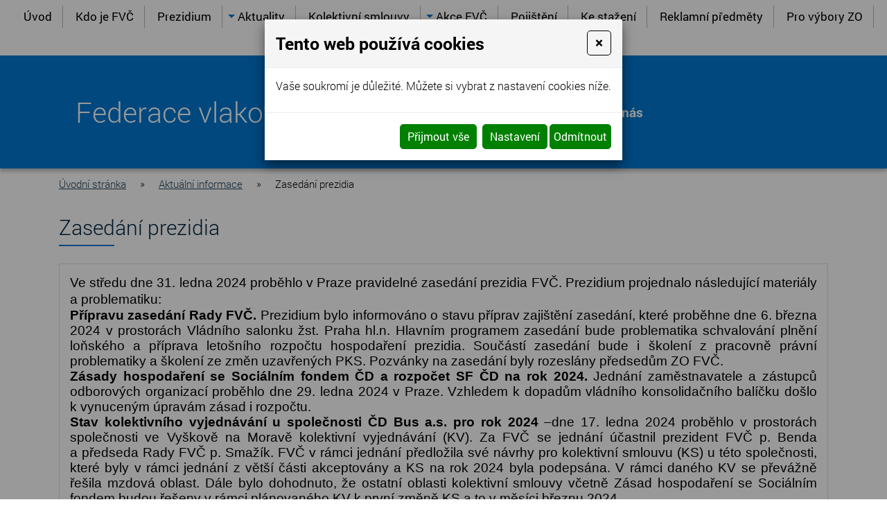

--- FILE ---
content_type: text/html
request_url: https://www.fvc.cz/zasedani-prezidia-17
body_size: 9490
content:
<!DOCTYPE html>
<html lang="cs">
<head>
<meta http-equiv="content-type" content="text/html; charset=utf-8" />
<meta http-equiv="X-UA-Compatible" content="IE=edge" />
<meta name="robots" content="index, follow" />
<meta name="viewport" content="width=device-width, initial-scale=1.0, shrink-to-fit=no" />
<title>
Zasedání prezidia
</title>
<link rel="alternate" href="/zasedani-prezidia-17" hreflang="cs" />
<link rel="stylesheet" type="text/css" href="/hcss/fa.h.css?tmrk=6ed077a" />
<link rel="stylesheet" type="text/css" href="/glm/internal/cookies-2022/cookies-2023.css?tmrk=ed76a54" />
<link rel="stylesheet" type="text/css" href="/glm/external/jquery/ui/jquery-ui-1.12.1.min.css?tmrk=1abac2a" />
<link rel="stylesheet" type="text/css" href="/glm/external/jquery/fancybox/jquery.fancybox.min.css?tmrk=1b2fab8" />
<link rel="stylesheet" type="text/css" href="/glm/external/boostrap/4.3.1/bootstrap.min.css?tmrk=82aa118" />
<link rel="stylesheet" type="text/css" href="/glm/internal/bootstrap/bootstrap-defaults.min.css?tmrk=837c500" />
<link rel="stylesheet" type="text/css" href="/glm/module/form/default.min.css?tmrk=89e621e" />
<link rel="stylesheet" type="text/css" href="/glm/external/sweetalert/1.0.1/sweetalert.css?tmrk=3a2c776" />
<link rel="stylesheet" type="text/css" href="/css/camera.css?tmrk=20c0323" />
<link rel="stylesheet" type="text/css" href="/css/main.css?tmrk=b1da9db" />
<script src="/hjs/jqppeajufbfibtsautafcals.h.js?tmrk=8f19a58"></script>
<link rel="icon" href="/files/images/favicon.png?tmrk=51c9fab" />
</head>
<body ID="default">

	<header>
	<nav id="menu_top">
		<div>
		   <div class="navbar" role="navigation">
	<div class="navbar-inner">
			<button class="navbar-toggler collapsed" type="button" data-toggle="collapse" data-target="#collapsible-menu" aria-controls="collapsible-menu" aria-expanded="false" aria-label="Toggle navigation">
    				MENU
				<span class="navbar-toggler-icon"><i class="fas fa-bars"></i></span>
 		      </button>
			<div class="navbar-collapse collapse navbar-responsive-collapse" id="collapsible-menu">
				<ul class="nav">
					
						
<li class="nav-item lvl-1"><a href="/" class="topMenuItem40 ">Úvod</a></li>
						
					
						
<li class="nav-item lvl-1"><a href="/kdo-je-fvc" class="topMenuItem34 ">Kdo je FVČ</a></li>
						
					
						
<li class="nav-item lvl-1"><a href="/prezidium" class="topMenuItem35 ">Prezidium</a></li>
						
					
						
<li class="nav-item dropdown lvl-1">
	<a class="nav-link dropdown-toggle" href="/aktuality" id="dd-60">
		Aktuality 
      </a>	
	<div class="dropdown-menu" aria-labelledby="dd-60">
		
		<a href="/aktualni-informace" class="dropdown-item" id="sd-81">Aktuální informace</a>
		
		
	
		<a href="/zpravy-a-informace" class="dropdown-item" id="sd-80">Zprávy a informace</a>
		
		
	
		<a href="/archiv-aktualit" class="dropdown-item" id="sd-79">Archiv aktualit</a>
		
		
	
      </div>
	
</li>
						
					
						
<li class="nav-item lvl-1"><a href="/kolektivni-smlouvy" class="topMenuItem36 ">Kolektivní smlouvy</a></li>
						
					
						
<li class="nav-item dropdown lvl-1">
	<a class="nav-link dropdown-toggle" href="/akce-fvc" id="dd-37">
		Akce FVČ 
      </a>	
	<div class="dropdown-menu" aria-labelledby="dd-37">
		
		<a href="/planovane-akce" class="dropdown-item" id="sd-83">Plánované akce</a>
		
		
	
		<a href="/informace-ze-zo" class="dropdown-item" id="sd-82">Informace ze ZO</a>
		
		
	
      </div>
	
</li>
						
					
						
<li class="nav-item lvl-1"><a href="/pojisteni" class="topMenuItem75 ">Pojištění</a></li>
						
					
						
<li class="nav-item lvl-1"><a href="/ke-stazeni" class="topMenuItem76 ">Ke stažení</a></li>
						
					
						
<li class="nav-item lvl-1"><a href="/reklamni-predmety" class="topMenuItem77 ">Reklamní předměty</a></li>
						
					
						
<li class="nav-item lvl-1"><a href="/pro-vybory-zo" class="topMenuItem78 ">Pro výbory ZO</a></li>
						
					
						
<li class="nav-item lvl-1"><a href="/kontakty" class="topMenuItem39 ">Kontakty</a></li>
						
					
					
				</ul>
			</div>
	</div>
</div>

 	

  	
		</div>	 
      </nav>
	<div id="header" class="container">
		<div class="row align-items-center">
			<div class="col-md-auto">
				<p class="nadpis">Federace vlakových čet</p>	
			</div>
			<div class="col-md-auto">
				<div class="logo">
	<a href="/" title="Federace vlakov&#253;ch čet"><img src="/files/images/logo.png" alt="" /></a>			
</div>
			</div>
			<div class="col-md-auto">
				<div id="kontakt">
				
					<p class="mail"><i class="fas fa-envelope-open-text"></i> <a href="#" data-toggle="modal" data-target="#Formular">Kontaktujte nás</a>
				</p></div>	
			</div>
		</div>
	</div>
</header>
	<div id="intro"></div>
	<section class="breadcrumb">
		<div class="container">
			<div>
				<a href="/">Úvodní stránka</a>
				<span class="drobeckova-navigace-sipky"> » </span>
				<a href="/aktualni-informace">Aktuální informace</a>
				<span class="drobeckova-navigace-sipky"> » </span>
				<span class="drobeckova-navigace-nazev">Zasedání prezidia</span>
			</div>
		</div>
	</section>
	<section id="main_content">  	
	<div class="container">		
      	<article>
			<h1>Zasedání prezidia</h1>
			<div id="aktualita" class="mb-3">
				<div class="editable-section"><p style="text-align: justify; font-family: 'Calibri',sans-serif; font-size: 14pt; mso-ascii-theme-font: minor-latin; mso-hansi-theme-font: minor-latin; mso-bidi-theme-font: minor-latin; margin-bottom: 0cm;">Ve&nbsp;středu dne 31. ledna 2024
	
	proběhlo v&nbsp;Praze pravidelné zasedání prezidia FVČ. Prezidium projednalo
	
	následující materiály a&nbsp;problematiku: </p>
<p style="text-align: justify; margin-bottom: 0cm;">
	<b><span style="font-family: 'Calibri',sans-serif; font-size: 14pt; mso-ascii-theme-font: minor-latin; mso-hansi-theme-font: minor-latin; mso-bidi-theme-font: minor-latin;">Přípravu zasedání Rady FVČ. </span></b><span style="font-family: 'Calibri',sans-serif; font-size: 14pt; mso-ascii-theme-font: minor-latin; mso-hansi-theme-font: minor-latin; mso-bidi-theme-font: minor-latin;">Prezidium
		
		bylo informováno o&nbsp;stavu příprav zajištění zasedání, které proběhne dne 6.
		
		března 2024 v&nbsp;prostorách Vládního salonku&nbsp;žst. Praha hl.n. Hlavním
		
		programem zasedání bude problematika schvalování plnění loňského a&nbsp;příprava
		
		letošního rozpočtu hospodaření prezidia. Součástí zasedání bude i&nbsp;školení
		
		z&nbsp;pracovně právní problematiky a&nbsp;školení ze změn uzavřených PKS. Pozvánky
		
		na&nbsp;zasedání byly rozeslány předsedům ZO FVČ.</span>
</p>
<p style="text-align: justify; margin-bottom: 0cm;">
	<b><span style="font-family: 'Calibri',sans-serif; font-size: 14pt; mso-ascii-theme-font: minor-latin; mso-hansi-theme-font: minor-latin; mso-bidi-theme-font: minor-latin;">Zásady hospodaření se Sociálním
			
			fondem ČD a&nbsp;rozpočet SF ČD na&nbsp;rok 2024. </span></b><span style="font-family: 'Calibri',sans-serif; font-size: 14pt; mso-ascii-theme-font: minor-latin; mso-hansi-theme-font: minor-latin; mso-bidi-theme-font: minor-latin;">Jednání zaměstnavatele a&nbsp;zástupců
		
		odborových organizací proběhlo dne 29. ledna 2024 v&nbsp;Praze. Vzhledem
		
		k&nbsp;dopadům vládního konsolidačního balíčku došlo k&nbsp;vynuceným úpravám zásad
		
		i&nbsp;rozpočtu. </span>
</p>
<p style="text-align: justify; margin-bottom: 0cm;">
	<b><span style="font-family: 'Calibri',sans-serif; font-size: 14pt; mso-ascii-theme-font: minor-latin; mso-hansi-theme-font: minor-latin; mso-bidi-theme-font: minor-latin;">Stav kolektivního vyjednávání u&nbsp;společnosti
			
			ČD Bus a.s. pro&nbsp;rok 2024 </span></b><span style="font-family: 'Calibri',sans-serif; font-size: 14pt; mso-ascii-theme-font: minor-latin; mso-hansi-theme-font: minor-latin; mso-bidi-theme-font: minor-latin;">–<b></b>dne 17. ledna 2024
		
		proběhlo v&nbsp;prostorách společnosti ve&nbsp;Vyškově na&nbsp;Moravě kolektivní
		
		vyjednávání (KV). Za&nbsp;FVČ se jednání účastnil prezident FVČ p. Benda a&nbsp;předseda
		
		Rady FVČ p. Smažík. FVČ v&nbsp;rámci jednání předložila své návrhy pro
		
		kolektivní smlouvu (KS) u&nbsp;této společnosti, které byly v&nbsp;rámci jednání z
		
		větší části akceptovány a&nbsp;KS na&nbsp;rok 2024 byla podepsána. V&nbsp;rámci daného KV
		
		se převážně řešila mzdová oblast. Dále bylo dohodnuto, že ostatní oblasti
		
		kolektivní smlouvy včetně Zásad hospodaření se Sociálním fondem budou řešeny v
		
		rámci plánovaného KV k&nbsp;první změně KS a&nbsp;to v&nbsp;měsíci březnu 2024.</span>
</p>
<p style="text-align: justify; margin-bottom: 0cm;">
	<b><span style="font-family: 'Calibri',sans-serif; font-size: 14pt; mso-ascii-theme-font: minor-latin; mso-hansi-theme-font: minor-latin; mso-bidi-theme-font: minor-latin;">Katalog prací ČD, a.s. - změna
			
			zařazení vlakových čet od&nbsp;dubna 2024</span></b><span style="font-family: 'Calibri',sans-serif; font-size: 14pt; mso-ascii-theme-font: minor-latin; mso-hansi-theme-font: minor-latin; mso-bidi-theme-font: minor-latin;">. V&nbsp;souvislosti s&nbsp;realizací
		
		příslibu zaměstnavatele při&nbsp;uzavření PKS ČD a.s., na&nbsp;rok 2024 svolal
		
		zaměstnavatel jednání k&nbsp;úpravě tarifních stupňů v&nbsp;Katalogu prací u
		
		zaměstnanců vlakových čet. Vzhledem k&nbsp;tomu, že zaměstnavatel předloží návrh
		
		úpravy Katalogu prací až na&nbsp;uvedeném jednání, vypracovalo prezidium vlastní
		
		návrh FVČ na&nbsp;úpravu tarifů, který případně bude požadovat zapracovat do&nbsp;Katalogu
		
		prací. </span>
</p>
<p style="text-align: justify; font-family: 'Calibri',sans-serif; font-size: 14pt; mso-ascii-theme-font: minor-latin; mso-hansi-theme-font: minor-latin; mso-bidi-theme-font: minor-latin; margin-bottom: 0cm;">Další část jednání byla věnována
	
	projednávání doručených materiálů a&nbsp;zprávám jednotlivých členů prezidia a&nbsp;to
	
	zejména: </p>
<p style="text-align: justify; font-family: 'Calibri',sans-serif; font-size: 14pt; mso-ascii-theme-font: minor-latin; mso-hansi-theme-font: minor-latin; mso-bidi-theme-font: minor-latin; margin-bottom: 0cm;">
	- informaci z&nbsp;průběhu <b>konferenčního
		
		projednání novelizace&nbsp;Předpisu o&nbsp;zdravotní péči o&nbsp;zaměstnance ČD</b>,
	
	které proběhlo dne 18. ledna a&nbsp;za&nbsp;FVČ se ho účastnil viceprezident p. Košťál. 
</p>
<p style="text-align: justify; font-family: 'Calibri',sans-serif; font-size: 14pt; mso-ascii-theme-font: minor-latin; mso-hansi-theme-font: minor-latin; mso-bidi-theme-font: minor-latin; margin-bottom: 0cm;">
	- informaci z&nbsp;průběhu <b>jednání
		
		představitelů OC s&nbsp;vedením SŽ, s.o. k&nbsp;problematice tvorby Zásad
		
		hospodaření s&nbsp;FKSP u&nbsp;SŽ v&nbsp;roce 2024 </b>a&nbsp;návrhu prozatímního
	
	rozpočtu FKSP SŽ 2024. Intenzívní jednání probíhala ve&nbsp;dnech 12., 19., 26. a&nbsp;30.
	
	ledna 2024. Během těchto jednání docházelo průběžně ke změnám stanovisek jak
	
	zaměstnavatele, tak odborových organizací. Postupně se podařilo většinově dohodnout
	
	na&nbsp;přijatelném kompromisu jak v&nbsp;Zásadách hospodaření, tak i&nbsp;návrhu rozpočtu
	
	FKSP. Jedinou organizací, která zásadně s&nbsp;tímto kompromisním zněním
	
	nesouhlasí a&nbsp;své připojení k&nbsp;dohodě podmiňuje akceptací svého návrhu
	
	rozdělení příspěvku na&nbsp;dovolenou rovnoměrně všem zaměstnancům formou kreditu na
	
	zaměstnaneckou kartu, je odborová organizace ADP (Aliance drážního provozu). Pro
	
	FVČ i&nbsp;další odborové organizace je požadavek ADP na&nbsp;rovnostářské rozdělení podstatné
	
	části FKSP (de-facto zavedení osobního konta zaměstnance) nepřijatelný. Další
	
	jednání k&nbsp;této problematice proběhne dne 9. února 2024. 
</p>
<p style="text-align: justify; font-family: 'Calibri',sans-serif; font-size: 14pt; mso-ascii-theme-font: minor-latin; mso-hansi-theme-font: minor-latin; mso-bidi-theme-font: minor-latin; margin-bottom: 0cm;">
	- informaci z&nbsp;průběhu <b>jednání členů
		
		Představenstva ČD s&nbsp;představiteli odborových centrál</b> dne 22. ledna 2024. Představitelé
	
	odborových centrál byli informování o&nbsp;výhledu výsledku hospodaření za&nbsp;rok 2023,
	
	o&nbsp;stavu příprav nového střediska opravárenství v&nbsp;Chebu, o&nbsp;průběhu setkání představitelů
	
	zaměstnavatele se zaměstnanci v&nbsp;Ústí nad Labem v&nbsp;souvislosti s&nbsp;neobhájením
	
	smlouvy na&nbsp;provoz páteřní sítě krajských linek od&nbsp;prosince 2026, o&nbsp;záměru
	
	sloučení dceřiných společností ČD IS a&nbsp;ČD telematika, o&nbsp;chystané poptávce
	
	záměru prodeje železničního zdravotnictví a&nbsp;o&nbsp;problematice vývoje soutěže
	
	v&nbsp;Jihomoravském kraji na&nbsp;provoz jednotek Moravia. Zástupci FVČ přednesli
	
	požadavek na&nbsp;řešení problematiky spojování souprav EC vlaků v&nbsp;žst.
	
	Bohumín, kde i&nbsp;v&nbsp;zimním období dochází při&nbsp;zpoždění k&nbsp;situacím, že část
	
	soupravy vlaku je po&nbsp;dobu pobytu u&nbsp;nástupiště a&nbsp;čekání na&nbsp;zpožděnou další část
	
	soupravy vlaku bez elektrického napájení. Jako extrémní příklad uvedli situaci
	
	ze 17. ledna, kdy při&nbsp;mrazivých teplotách byla souprava i&nbsp;s&nbsp;cestujícími 95
	
	minut bez napájení, čímž došlo ke kompletnímu „vychladnutí“ soupravy a&nbsp;vybití vozových
	
	baterií, které znamenalo další technické komplikace na&nbsp;celé soupravě. Dále
	
	zástupci FVČ otevřeli problematiku nošení stejnokrojových čepic (brigadýrek),
	
	které jsou v&nbsp;současné době jako „stará“ stejnokrojová součástka zrušeny, ale
	
	někteří zaměstnanci, především v&nbsp;regionální dopravě, je stále používají.
	
	FVČ požádala představenstvo ČD o&nbsp;změnu předpisu, která umožní zaměstnancům nošení
	
	těchto čepic. Současně s&nbsp;tím požádala FVČ o&nbsp;zvážení zařazení (vrácení) čepic
	
	mezi variabilní (nepovinné) výstrojní součástky. 
</p>
<p style="text-align: justify; font-family: 'Calibri',sans-serif; font-size: 14pt; mso-ascii-theme-font: minor-latin; mso-hansi-theme-font: minor-latin; mso-bidi-theme-font: minor-latin; margin-bottom: 0cm;">
	-informaci o <b>vypořádání
		
		připomínek FVČ k&nbsp;návrhu&nbsp;novelizace předpisu ČD Ok 2</b>. 
</p>
<p style="text-align: justify; font-family: 'Calibri',sans-serif; font-size: 14pt; mso-ascii-theme-font: minor-latin; mso-hansi-theme-font: minor-latin; mso-bidi-theme-font: minor-latin; margin-bottom: 0cm;">
	-informaci o <b>vypořádání
		
		připomínek FVČ k&nbsp;návrhu Opatření k&nbsp;zajištění BOZP v&nbsp;OJ OŘOD</b>. 
</p>
<p style="text-align: justify; margin-bottom: 0cm;">
	<b><span style="line-height: 107%; font-size: 14pt; mso-bidi-theme-font: minor-latin; mso-bidi-font-family: Calibri;">Příští pravidelné zasedání prezidia proběhne v
			
			Praze dne 21. února 2024.</span></b>
</p></div>
			</div>
  			<div class="text-right">
      			<a href="/aktuality" onclick="window.history.go(-1); return false;" class="btn btn-primary" title="Zpět">Zpět</a>
  			</div>
		</article>
	</div>	
</section>




	<div id="mapa">
	<div class="caption-mapa">
		<div class="editable-section"><h2 style="text-align: center; color: rgb(0, 48, 84); font-weight: 700;">Federace vlakových čet - prezidium</h2>
<p style="color: rgb(1, 119, 209); font-size: 20px;">
	Trocnovská 1/2 - Žižkov<br />130 00 Praha 3 
</p>
<a class="link-fill" href="https://goo.gl/maps/zxkcFp1Km2RJvAZh9" target="_blank">.</a></div>				
	</div>
<iframe src="https://www.google.com/maps/embed?pb=!1m18!1m12!1m3!1d1279.961624636385!2d14.44136433959517!3d50.08772382912406!2m3!1f0!2f0!3f0!3m2!1i1024!2i768!4f13.1!3m3!1m2!1s0x470b9493e0d65dc3%3A0x5b553d3804428244!2sFederace%20vlakov%C3%BDch%20%C4%8Det!5e0!3m2!1scs!2scz!4v1696938411241!5m2!1scs!2scz" width="100%" height="450" style="border:0;"></iframe></div>
<footer>
	<div id="footer" class="container">		
		<div id="footer_cols">
			<div class="row">
				<div class="col col-md-auto links">
					<p><strong>Odkazy</strong></p>
					<ul class="nav dolni-menu">
	
		<li><i class="fas fa-caret-right"></i><a href="http://www.ceskedrahy.cz/" target="_blank" class="bottomMenuItem64 ">ČD, a.s.</a></li>					
	
		<li><i class="fas fa-caret-right"></i><a href="http://www.dicr.cz/" target="_blank" class="bottomMenuItem65 ">DI ČR</a></li>					
	
		<li><i class="fas fa-caret-right"></i><a href="https://www.cdcargo.cz/cs" target="_blank" class="bottomMenuItem66 ">ČDC, a.s.</a></li>					
	
		<li><i class="fas fa-caret-right"></i><a href="/ostatni-oc" class="bottomMenuItem67 ">Ostatní OC</a></li>					
	
		<li><i class="fas fa-caret-right"></i><a href="https://www.spravazeleznic.cz/index.html" target="_blank" class="bottomMenuItem68 ">SŽ s.o.</a></li>					
	
		<li><i class="fas fa-caret-right"></i><a href="https://wwwinfo.mfcr.cz/ares/ares.html.cz" target="_blank" class="bottomMenuItem69 ">ARES</a></li>					
	
		<li><i class="fas fa-caret-right"></i><a href="https://www.mdcr.cz/" target="_blank" class="bottomMenuItem70 ">MD ČR</a></li>					
	
	
</ul>  
				</div>
				<div class="col col-md-auto">
					<p><strong>Partneři</strong></p>
					<ul class="nav dolni-menu">
	
		<li><i class="fas fa-caret-right"></i><a href="http://www.uniservis.cz/" target="_blank" class="bottomMenuItem72 ">Krofta Uniservis</a></li>					
	
		<li><i class="fas fa-caret-right"></i><a href="https://www.okgroup.cz/abaccus-finance" target="_blank" class="bottomMenuItem73 ">OK Group a.s.</a></li>					
	
		<li><i class="fas fa-caret-right"></i><a href="https://www.maximapojistovna.cz/cs" target="_blank" class="bottomMenuItem74 ">Maxima pojišťovna</a></li>					
	
	
</ul>  
				</div>
				<div class="col col-md-auto">
					<div class="editable-section"><p>
	<strong>Kontakt</strong>
</p>
<p class="tel">
	+420 739 048 901<br /><a href="tel:+420972241237">+420 6</a>05 868 160 
</p>
<p class="mail">
	<a href="mailto:benda@fvc.cz">benda@fvc.cz</a><br /><a href="mailto:fvcphasek@fvc.cz">fvcphasek@fvc.cz</a>
</p></div>
				</div>
				<div class="col col-md-auto">
					<p><strong></strong></p>
					<p><a href="#" class="btn btn-secondary modal-form-toggle" data-toggle="modal" data-target="#Formular">Kontaktujte nás</a></p>
					<p><a href="/prilohy/prihlaska-za-clena-fvc.pdf" target="_blank" class="btn btn-secondary">Přidejte se k nám</a></p>
				</div>	
			</div>					
		</div>	
		<div id="footer_text" class="footer-bottom">
			<p><strong>© Federace vlakových čet </strong>2026. Všechna práva vyhrazena. </p>
			<p><a href="http://www.webstranky.cz/internetove-obchody">Tvorba e-shopů</a>, <a href="http://www.webstranky.cz/">tvorba webových stránek</a>
			a <a href="http://www.seo-reklama.cz/">optimalizace pro vyhledávače</a> <a style="font-weight: bold;" href="http://www.webstranky.cz/">www.webstranky.cz</a></p>
		</div>				 					
      </div>
</footer>
	<script>
// HEADER
$(document).ready(function() {
	changePos();	
	positionHeader();
});
$(window).on('load resize', function() {
	positionHeader();
});
$(window).on('scroll', function(){
	changePos();
});
function positionHeader() {
	if ($(window).width() >= 1180) {
		if($('body').is('#default')){
			var h = $("header").outerHeight();
			$("#intro").css("margin-top", h+"px");
		}else{
			var h = $("#menu_top").outerHeight();
			$("#intro").css("margin-top", h+"px");
		}
	}else{
		$("#intro").css("margin-top", "0px");
	}
}
function changePos() {
     	if($(window).scrollTop() > 0 && $(window).width() >= 1180){
		$('header').addClass('scrolled');
	} else {
		$('header').removeClass('scrolled');
	}
}
// MENU
$('.dropdown-toggle').click(function(event) {
	event.preventDefault();
	$('.dropdown-toggle').not(this).next('.dropdown-menu').removeClass('show');
	$(this).next('.dropdown-menu').toggleClass('show');
});
$('.navbar-toggler, .toggler').click(function () {
	$(this).find('i').toggleClass('fa-bars fa-times');
});
// IS IN VIEWPORT AND FADER
$.fn.isInViewport = function(){
    var elementTop = $(this).offset().top;
    var elementBottom = elementTop + $(this).outerHeight();
    var viewportTop = $(window).scrollTop();
    var viewportBottom = viewportTop + $(window).height();
    return elementBottom > viewportTop && elementTop < viewportBottom;
};
$(window).on('load resize scroll', function(){
	$('.fader').each(function(){
    		if($(this).isInViewport()) $(this).addClass("visible");
  	});
	$('.scaler').each(function(){
    		if($(this).isInViewport()) $(this).addClass("visible");
  	});
});
$(document).ready(function() {
	$('.scaler').each(function(){
    		if($(this).isInViewport()) $(this).addClass("visible");
  	});
	$('.fader').each(function(){
    		if($(this).isInViewport()) $(this).addClass("visible");
  	});
});
// FORM
$('.toggleForm').click(function(event) {
	event.preventDefault();
	$('#Formular').modal();
});
</script>
	<div id="Formular" class="modal" tabindex="-1" role="dialog" aria-labelledby="exampleModalLabel" aria-hidden="true">
<div class="modal-dialog" role="document">
<div class="modal-content">
<div class="modal-header">
<h5 id="exampleModalLabel" class="modal-title">
Napište nám
</h5>
<button type="button" class="close" data-dismiss="modal" aria-label="Close"><span aria-hidden="true">&times;</span></button>
</div>
<div class="modal-body">


  <form id="form-send-mail">

    <div id="form-send-mail-Jmeno-full" class="form-group">
<label for="form-send-mail-Jmeno">Jméno a příjmení&nbsp;<span class="mandatory-star">*</span></label><input type="text" name="Jmeno" id="form-send-mail-Jmeno" class="form-control" /><div id="form-send-mail-Jmeno-error" class="invalid-feedback">

</div>
</div>

    <div id="form-send-mail-Email-full" class="form-group">
<label for="form-send-mail-Email">Email&nbsp;<span class="mandatory-star">*</span></label><input type="email" name="Email" id="form-send-mail-Email" class="form-control" placeholder="@" /><div id="form-send-mail-Email-error" class="invalid-feedback">

</div>
</div>

    <div id="form-send-mail-Telefon-full" class="form-group">
<label for="form-send-mail-Telefon">Telefon</label><input type="tel" name="Telefon" id="form-send-mail-Telefon" class="form-control" placeholder="☏" /><div id="form-send-mail-Telefon-error" class="invalid-feedback">

</div>
</div>

    <div id="form-send-mail-Zprava-full" class="form-group">
<label for="form-send-mail-Zprava">Vaše zpráva&nbsp;<span class="mandatory-star">*</span></label><textarea name="Zprava" id="form-send-mail-Zprava" class="form-control" placeholder="✉">
</textarea><div id="form-send-mail-Zprava-error" class="invalid-feedback">

</div>
<small id="form-send-mail-Zprava-help" class="form-text text-muted">Pište nám jakékoli dotazy, přání či připomínky.</small>
</div>


<p>
  <small>Políčka označená <span class="mandatory-star">*</span> jsou povinná.</small><br />
  <small>Informace o zpracování <a href="/ochrana-osobnich-udaju-gdpr" style="text-decoration: underline;">osobních údajů.</a></small> 
</p>

    <button type="button" id="btn-FormSendMail" class="btn btn-primary">
	Odeslat
    </button>


  
</form>


</div>
</div>
</div>
</div>

  

<div class="modal cookieMarketExpress" id="cookieMarketExpressModal" tabindex="-1" role="dialog">
	<div class="modal-dialog modal-lg" role="document">
		<form id="cookieMarketExpressForm">
			<div class="modal-content">
				<div class="modal-header">
					<h5 class="modal-title text-bold">Tento web používá cookies</h5>
					<button class="close" type="button" data-dismiss="modal" aria-label="Close">
						<span aria-hidden="true">×</span>
					</button>
				</div>
				<div class="modal-body">
					<p>Vaše soukromí je důležité. Můžete si vybrat z nastavení cookies níže.</p>
					<div id="cookie-market-express-options">
						<div class="row">
							<div class="col-md-12">
								<div class="d-flex align-items-center justify-content-between">
									<label class="cookie-market-express-check-label"><span class="cookie-market-express-checkbox-name">Nezbytné</span><input class="cookie-market-express-check-input cookie-market-express-check-input-always" name="cookieNecessary" id="cookiesMarketExpressNecessary" type="checkbox" checked="checked" disabled="disabled" /><span class="cookie-market-express-checkbox-control"></span></label>
								</div>
								<p class="mb-2">Toto nastavení nelze deaktivovat. Bez nezbytných cookies souborů nelze služby webu smysluplně poskytovat.</p>
							</div>
							<div class="col-md-12">
								<div class="d-flex align-items-center justify-content-between">
									<label class="cookie-market-express-check-label"><span class="cookie-market-express-checkbox-name">Marketingové</span><input class="cookie-market-express-check-input" name="cookieMarketing" id="cookieMarketExpressMarketing" type="checkbox" /><span class="cookie-market-express-checkbox-control"></span></label>
								</div>
								<p class="mb-2">Tyto soubory cookies nám umožňují zlepšovat výkon webu, zobrazovat Vám relevantní reklamu na sociálních sítích a dalších reklamních plochách.</p>
							</div>
						</div>
						<div class="text-right">
							<button class="btn" id="cookie-market-express-btn-accept-options" type="button" data-dismiss="modal">Uložit nastavení</button>
						</div>
					</div>
				</div>
				<div class="modal-footer">
						<div>
							<button class="btn" id="cookie-market-express-btn-accept-all" type="button" data-dismiss="modal">Přijmout vše</button>
						</div>
						<div>
							<button class="btn" id="cookie-market-express-btn-options" type="button">Nastavení</button>
							<button class="btn" id="cookie-market-express-btn-decline-all" type="button">Odmítnout</button>
						</div>
				</div>
			</div>
		</form>
	</div>
</div>



<script> 
$(document).ready(function() 
{
	var cookieSettingStored = getCookie('cookie-setting-stored');
	if(cookieSettingStored != "true")
	{
      	$('#cookieMarketExpressModal').addClass('show');
		$('body').addClass('modal-open');
	}
	if(marketingCookiesAllowed())
	{
		runMarketingCookies();
	}
	
	$('#cookieMarketExpressModal .close').click(function(event)
	{
		$('#cookieMarketExpressModal').removeClass('show');
		$('body').removeClass('modal-open');
	});

    $('#cookie-market-express-btn-accept-all').click(function(event)
	{
		allowCookies(true);
		$('#cookieMarketExpressModal').removeClass('show');
		$('body').removeClass('modal-open');
	});
	
	$('#cookie-market-express-btn-accept-options').click(function(event)
	{
		var marketing = $('#cookieMarketExpressMarketing').is(':checked') ? true : false;
        allowCookies(marketing);
		$('#cookieMarketExpressModal').removeClass('show');
		$('body').removeClass('modal-open');
	});
    
	$('#cookie-market-express-btn-decline-all').click(function(event)
	{
		allowCookies(false);
		$('#cookieMarketExpressModal').removeClass('show');
		$('body').removeClass('modal-open');
    });


	$('#cookie-market-express-btn-options').click(function(event)
	{
		$(this).blur();
		event.preventDefault();
		$('#cookie-market-express-options').toggleClass('visible');
	});
	
});



function allowCookies(marketing)
{
	setCookie('cookie-setting-stored', true, 10000);
	setCookie('cookie-marketing', marketing, 10000);

	location.replace(location.href);
	/*
    if(marketing == true)
	{
		runMarketingCookies();
    }
	*/
}


function runMarketingCookies()
{
	// read all js files using cookies
   	$('script[cookie-market-express="marketing"][src]').each(function(i, obj) 
	{
		var script = document.createElement('script');
        script.src = obj.src;
		document.body.appendChild(script);
	});
	
	// run all js code using cookies
    $('script[cookie-market-express="marketing"]').each(function(i, obj) 
	{
		eval($(obj).html()); // potentially unsafe...
        $(obj).attr('type', 'text/javascript');
    });
}


function marketingCookiesAllowed()
{
	var cookieVal = getCookie('cookie-marketing');
	if(cookieVal == "true") return true;
	return false;
}


function setCookie(cname, cvalue, exdays) 
{
	const d = new Date();
  	d.setTime(d.getTime() + (exdays * 24 * 60 * 60 * 1000));
  	let expires = "expires="+d.toUTCString();
  	document.cookie = cname + "=" + cvalue + ";" + expires + ";path=/";
}


function getCookie(cname) 
{
	let name = cname + "=";
  	let ca = document.cookie.split(';');
  	for(let i = 0; i < ca.length; i++) 
	{
		let c = ca[i];
    	while (c.charAt(0) == ' ') 
		{
			c = c.substring(1);
    	}
    	if (c.indexOf(name) == 0) 
		{
      	return c.substring(name.length, c.length);
    	}
  	}
  	return "";
}

</script>

<script src="/glm/internal/cookies-2022/cookies-2022.static.js?tmrk=9d32bee"></script>


<script>
Mex.Utils.Init({"MenaFormat": "# Kč", "PrecisionSDPH": 0, "PrecisionBezDPH": 0, "EmailIncorrectMsg": "Toto není správná emailová adresa", "TelefonIncorrectMsg": "Toto není telefonní číslo", "PscIncorrectMsg": "Toto není PSČ", "IntIncorrectMsg": "Tato hodnota musí být celé číslo"}
);

/*** *** AjaxForm init *** ***/
Mex.AjaxForm.Init( {"#form-send-mail": {"Inputs": [{"Ident": "#form-send-mail-Jmeno", "Name": "Jmeno", "Label": "Jméno a příjmení", "Type": "Text", "Mandatory": true, "ErrIdent": "#form-send-mail-Jmeno-error", "ErrEmptyMsg": "Vyplňte vaše jméno a příjmení", "Order": 1}
,{"Ident": "#form-send-mail-Email", "Name": "Email", "Label": "Email", "Type": "Email", "Mandatory": true, "ErrIdent": "#form-send-mail-Email-error", "ErrEmptyMsg": "Vyplňte váš email", "Order": 2}
,{"Ident": "#form-send-mail-Telefon", "Name": "Telefon", "Label": "Telefon", "Type": "Telephone", "ErrIdent": "#form-send-mail-Telefon-error", "ErrEmptyMsg": "Vyplňte tuto hodnotu", "Order": 3}
,{"Ident": "#form-send-mail-Zprava", "Name": "Zprava", "Label": "Vaše zpráva", "Type": "Textarea", "Mandatory": true, "ErrIdent": "#form-send-mail-Zprava-error", "ErrEmptyMsg": "Napište nám zprávu", "Order": 4}
]
, "Checkboxes": []
, "Selects": []
, "RadioGroups": []
, "Buttons": [{"Ident": "#btn-FormSendMail", "Action": "FormSendMail", "js": "AQAAANCMnd8BFdERjHoAwE/[base64]/CX/H3A/E+oXsHVZ06G7VH9Ovkmafc3hZQAAAANLsLqzpiPGAVSZbkNFisA5eW2Dn7hkEqV6Ycf2sM9hXY1OBfLfQ5AnO4WsJ8N+hhAQyBJ/iUOhH9++KznXtUaE="}
]
, "ModalIdent": "#Formular", "InputFiles": []
}
}
 );
</script>

</body>
</html>


--- FILE ---
content_type: text/css; charset=utf-8
request_url: https://www.fvc.cz/css/main.css?tmrk=b1da9db
body_size: 7339
content:
/*************************/
/***   FONTS           ***/
/*************************/

@font-face {
    font-family: 'Roboto';
    src: url('/files/fonts/Roboto-Regular.ttf') format('truetype');
}

@font-face {
    font-family: 'Roboto';
    src: url('/files/fonts/Roboto-Bold.ttf') format('truetype');
    font-weight: bold;
}

@font-face {
    font-family: 'Roboto';
    src: url('/files/fonts/Roboto-Light.ttf') format('truetype');
    font-weight: 300;
}

@font-face {
    font-family: 'Roboto';
    src: url('/files/fonts/Roboto-Thin.ttf') format('truetype');
    font-weight: 200;
}


* {
	margin: 0px;
	padding: 0px;
}
body {
      background-color: white;
      color: #4d4c4c;  
	font-size: 75%;
	text-align: left;
	font-family: Roboto,sans-serif;
	line-height: 1.4;
	height: 100%;
}

.EditableSection a[rel="lightbox[all]"] img, .EditableContent a[rel="lightbox[all]"] img, .editable-section a[rel="lightbox[all]"] img{
    	position: relative;
    	display: inline-block;
	border: 3px solid white !important;
	margin: 4px;
}

.EditableSection a[rel="lightbox[all]"]:hover img, .EditableContent a[rel="lightbox[all]"]:hover img, .editable-section a[rel="lightbox[all]"]:hover img{
	border: 3px solid #d3e7f7 !important;
}
#cookies_souhlas{
	width: 100% !important;
}

#Banner .modal-body{
	padding: 0;
	position: relative;
}
#Banner .modal-body img{
	width: 100%;
	height: auto !important;
}
#Banner .modal-body .close{
	position: absolute;
	z-index: 2;
	right: 0;
	top: 0;
	font-size: 20px;
    	width: 40px;
}
#Banner .modal-body .close span{
	font-size: 30px;
}

/**********************************/
/*         COMMON COMPONENTS
/**********************************/

@media (min-width: 1400px){
.container {
    max-width: 1270px;
}
}
.cols{
	display: flex;
}
button, button:hover, button:active, button:focus{
	outline: none;
	box-shadow: none !important;
}
.fader{
	opacity: 0.0;
    	-webkit-transition: opacity 1.0s ease-in-out;
    	-moz-transition: opacity 1.0s ease-in-out;
    	-ms-transition: opacity 1.0s ease-in-out;
    	-o-transition: opacity 1.0s ease-in-out;
    	transition: opacity 1.0s ease-in-out;
}
.fader.visible{
	opacity: 1;
}
.scaler{
	-webkit-transform: translateY(0) scale(0.5);
    	transform: translateY(0) scale(0.5);
    	opacity: 0;
    	-webkit-transition: -webkit-transform 0.6s ease-in-out 0.6s, opacity 0.6s ease-in-out 0.6s;
    	transition: transform 0.6s ease-in-out 0.6s, opacity 0.6s ease-in-out 0.6s;
}
.scaler.visible{
	-webkit-transform: translateY(0) scale(1);
    	transform: translateY(0) scale(1);
	opacity: 1;
}
.btn.btn-primary.float-right{
	z-index: 50;
}

/**********************************/
/*         HEADER
/*********************************/
header{
	position: relative; 
	width: 100%; 
	background: rgba(1,119, 209, 0.7);	
}
#header{
	padding: 25px 0;
	transition: all 0.5s ease;
}
#header .row {
      margin: 0;
    	justify-content: center; 
}
.logo img{
	max-height: 150px;
	transition: all 0.5s ease;
}
header.scrolled, #default header{
	background: #0177d1;
}
#default header{
-webkit-box-shadow: 0px 4px 5px 0px rgba(0,0,0,0.25);
-moz-box-shadow: 0px 4px 5px 0px rgba(0,0,0,0.25);
box-shadow: 0px 4px 5px 0px rgba(0,0,0,0.25);
}
header.scrolled .logo img{
	max-height: 50px;
}
header.scrolled #header{
	padding: 8px 0;
	padding-top: 25px;
}
header.scrolled #header p.nadpis{
	font-size: 30px;
}
.link-fill {
    position: absolute;
    top: 0;
    left: 0;
    bottom: 0;
    right: 0;
    display: block;
    z-index: 10;
}
#kontakt{
	display: inline-block;
    	vertical-align: middle;
	margin-left: 15px;
}
#kontakt p{
	display: inline-block;
	margin-right: 15px;
	margin-bottom: 0;
}
#kontakt p, #kontakt a{
	font-size: 19px;
	text-decoration: none;
	font-weight: bold;
	font-family: roboto;
	color: white;
}
#kontakt a:hover{
	text-decoration: underline;
}	
.nomargin{
	margin: 0;
}
#header p.nadpis{
	font-size: 41px;
	font-weight: 300;
	color: white;
	margin: 0;
}
#header .col-md-auto:nth-of-type(1){
	text-align: right;
}
#header .col-md-auto:nth-of-type(1),
#header .col-md-auto:nth-of-type(3){
	min-width: 450px;
}

/**********************************/
/*         BUTTONS
/**********************************/

.btn-wrap{
	display: block;
	margin-top: 8px;
	clear: both;
}
.btn,  .camera_wrap .btn{
	text-decoration: none !important;
	font-weight: bold;
	font-size: 18px;
	box-shadow: none !important;
	padding: 7px 20px;
	border-radius: 0;
	display: inline-block;
}
.btn.btn:active{
	border: inherit !important;
	background: inherit !important;
}
.btn.btn-primary{
	background: #003054;
	border: 1px solid #003054;
	color: white !important;
	min-width: 250px;
	padding-right: 35px;
	position: relative;
	text-align: left;
	font-weight: normal;
}
.btn.btn-primary:after{
    	font-family: "Font Awesome 5 Free";
    	font-weight: 900;
    	content: "\f0da";
    	color: white;
    	margin-left: 15px;
	position: absolute;
	right: 15px;
	top: 8px;
	bottom: 0;
}
.btn.btn-primary:hover, .aktuality_col_container .aktuality_box:hover .btn.btn-primary{
	background: #0177d1;
	border: 1px solid #0177d1;
	color: white !important;
}
.btn.btn-secondary{
	background: white;
	border: 2px solid #0177d1;
	color: #0177d1 !important;
	padding: 15px 20px;
	font-size: 22px;
	font-weight: 300;
}
.btn.btn-secondary:hover, .article-thumb:hover .btn.btn-secondary{
	background: #0177d1;
	color: white !important;
	border: 2px solid white;
}
.btn.btn-secondary:after{
    	font-family: "Font Awesome 5 Free";
    	font-weight: 900;
    	content: "\f0da";
    	color: #0177d1;
    	margin-left: 15px;
    	vertical-align: middle;
}
.btn.btn-secondary:hover:after{
	color: white;
}
.btn.btn-secondary.modal-form-toggle:after{
	content: '\f658';
	font-size: 17px;
}

/**********************************/
/*         MENU
/**********************************/
#menu_top .container{
	padding: 0;
	overflow: visible;
}
#menu_top{
	background: white;
	z-index: 2;
	padding: 8px 0;
	position: relative;
}
#menu_top:after {
    content: "";
    position: absolute;
    width: 0;
    height: 0;
    margin-left: -2em;
    bottom: -2em;
    left: 50%;
    box-sizing: border-box;
    z-index: -1;
    border: 2em solid black;
    border-color: transparent transparent white white;
    transform: scaleY(0.5) rotate(-45deg);
}
.navbar {
    	padding: 0;
	margin-top: 0;
	-webkit-transition: all 0;
    	transition: all 0;
}
.navbar-toggler {
    display: none;
}
.navbar-collapse.collapse:not(.show) {
    display: block;
}
.navbar-inner{
	text-align: center;
    	display: inline-block;
    	width: 100%;
}
.nav {
    display: block;
}
.nav li {
    margin: 0;
    position: relative;
    display: inline-block;
}
.nav li.lvl-1{
	padding: 0px 15px;
	border-right: 1px solid #b8b8b8;
}
.nav li.lvl-1.dropdown{
	padding-left: 5px;
}
.nav li.lvl-1:last-of-type{
	border-right: none;
}
.nav li.lvl-1 > a {
    font-size: 17px;
    color: black;
    font-weight: normal;
    padding: 5px 0;
	border-radius: 3px;
    text-decoration: none !important;
    display: inline-block;
	position: relative;
}
.nav li.lvl-1 > a:hover:after, .nav li.lvl-1 > a.active:after, .nav li.lvl-1.show > a:after {
	position: absolute;
	bottom: 0;
	left: 0;
	right: 0;
	margin: auto;
	width: 90%;
	content: '';
	height: 2px;
	background: #0177d1;
}
.dropdown-toggle::before {
    display: inline-block;
    width: 0;
    height: 0;
	color: #0177d1;
    vertical-align: 0.255em;
    content: "";
    border-top: 0.3em solid;
    border-right: 0.3em solid transparent;
    border-bottom: 0;
    border-left: 0.3em solid transparent;
}
.nav li.lvl-1 > a:hover:before, .nav li.lvl-1 > a.active:before, .nav li.lvl-1.show > a:before{
	color: #0177d1;
}
.dropdown-toggle::after{
	display: none;
}
.dropdown-menu {
    border-radius: 0;
    border: 1px solid #0177d1;
    margin: 0;
    left: -4px;
	top: 32px;
    min-width: calc(100% + 2px);
    background-color: white;
    transform-origin: 50% 0;
    transform: scaleY(0);
    opacity: 0;
    display: block;
    transition: transform 0.3s, opacity 0.3s;
}
.dropdown-menu.show {
    transform: scaleY(1);
    opacity: 1;
}
.dropdown-menu a{
	text-decoration: none;
	padding: 5px 20px;
}
.dropdown-menu a:hover, .dropdown-menu a:active{
	text-decoration: none;
	background: #002541;
	color: white;
}

#intro{
	position: relative;
}

#intro img{
	width: 100%;
	display: block;
	height: auto;
}

section {
    padding: 20px 0;
}

.stripes{
	background: url(/files/images/bcg.png) repeat left top;
}
.bordered {
    border-bottom: 1px solid #dceff8;
}

.blue {
    background: #ecf5fc;
}
.blue iframe {
    border: 4px solid white !important;
}

.green_box{
	border: 1px solid #30a865;
	color: #30a865;	
	text-align: center;
	padding: 20px;
	font-size: 18px;
      font-family: 'Roboto Slab',sans-serif;
}

.kontakt{
	width: 330px;
	display: inline-block;
}

.kontakt p:first-of-type, .kontakt h3{
      font-family: 'Roboto',sans-serif;
	margin: 10px 0;
}

.kontakt p{
	margin-bottom: 8px;
}

.kontakt strong, .kontakt strong a{
	color: black;
	font-size: 15px;
}


/**********************************/
/*         DEFAULTNI HODNOTY
/*********************************/

h1, h2, h3, h4, .h1, .h2, .h3, .h4 {
  line-height: 1.3em;
  margin: 0 0 12px 0;
  text-align: left;
}
h1, .h1{
	color: #002541;
	font-size: 30px;
	font-weight: 300;
	text-align: left;
	position: relative;
	padding-bottom: 8px;
	margin-bottom: 25px;
}
h1:after, .h1:after {
  content:""; 
  background: #0177d1; 
  position: absolute; 
  bottom: 0; 
  left: 0; 
  height: 2px; 
  width: 80px;
}

h1.cent, .h1.cent{
	text-align: center;
}
h1.cent:after, .h1.cent:after{
  content:""; 
  background: #0177d1; 
  position: absolute; 
  bottom: 0; 
  left: calc(50% - 40px); 
  height: 2px; 
  width: 80px;
}
 
h2, .h2{
	color: #0177d1;
	font-size: 24px;
	font-weight: 300;
      margin-top: 30px;
      margin-bottom: 20px;
}
h3, .h3{
	color: #002541;
	font-size: 18px;
	font-weight: bold;
	clear: both;
}
h4, .h4{
	color: #002541;
	font-size: 14px;
	font-weight: 600;
}
p, li, label {
  margin: 0 0 12px 0;
  line-height: 1.3em;
  font-size: 17px;
  list-style-type: none;
  color: black;
  font-weight: 300;
}

ul{
	padding-left: 0;
}
.EditableSection a, .EditableContent a, .editable-section a{
	text-decoration: underline;
}
.EditableSection a:hover, .EditableContent a:hover, .editable-section a:hover{
	text-decoration: none;
}
.EditableSection li, .EditableContent li, .editable-section li{
	position: relative;
	padding-left: 20px;
	list-style: none;
}
.EditableSection li:before, .EditableContent li:before, .editable-section li:before {
    content: '\f111';
    font-weight: 900;
    font-family: "Font Awesome 5 Free";
    display: inline-block;
    font-size: 6px;
    position: absolute;
    top: 1px;
    left: 0;
}
.EditableSection th, .EditableContent th, .editable-section th,
.EditableSection td, .EditableContent td, .editable-section td{
	font-size: 17px;	
  	color: black;
  	font-weight: 300;
	padding: 5px;
	border: 1px solid #e0e0e0;
}

img {
	margin: 0; 
	max-width: 100%;
}

a,
a:visited {
    color: black;
    text-decoration: underline;
    font-size: 17px;
}
a:hover {
	text-decoration: underline;
	color: #0177d1;
}
table {
	border-collapse: collapse;
	border: none;
  margin: 0 0 12px 0;
}
table td {
  vertical-align: top;
  text-align: left;
}
ul, ol {
	list-style-position: outside;
	margin: 0 0 12px 0px;
}
.EditableSection table {
  border: none;
  width: auto;
  height: auto;
}

.EditableSection td {
  border: 1px solid #E4E4E4;
  padding: 10px;
  line-height: 1.3em;
  font-size: 15px;
  color: #4d4c4c;
  margin-bottom: 5px;
}

bold, b{
	font-weight: bold;
}

.box{
	padding: 2%;
	width: 46%;
	display: inline-block;
	vertical-align: top;
	float: left;
	margin-bottom: 10px;
	position: relative;
}

.box2{
	border: 2px solid #85b700;
	padding: 2%;
	width: 94%;
	display: inline-block;
	vertical-align: top;
	float: left;
	margin-bottom: 10px;
	position: relative;
	background-color: white;
}

.box.right{
	float: right;
}
.box.right * {
	color: white !important;
}
.boxed-title{
	color: white;
	font-size: 30px;
	font-weight: 300;
	background: #003054;
	padding: 10px 20px;
	margin-bottom: 10px;
}
.index-text{
	background: url(/files/images/logo-light.png) no-repeat right top;
	background-size: 350px;
	padding-top: 25px;
}
.index-text p{
	color: #002541;
	line-height: 1.5em;
}
#CustomerLogin-ButtonForgotPassword{
	padding: 0;
	text-decoration: underline !important;
}
#CustomerLogin-ButtonForgotPassword:hover{
	color: #0177d1;
}

/**********************************/
/*  BANNERY 
/*********************************/

#banners{
	width: 100%;
	text-align: center;
	padding: 60px 0;
}
#banners .row{
	margin-left: -5px;
	margin-right: -5px;
	justify-content: space-between;
	flex-wrap: nowrap;
}
.vybory .banner{
	margin-right: 5px;
	margin-left: 5px;
}
.banner{
	text-align: center;
	position: relative;
	background: #0177d1;
	padding: 10px 25px;
	flex-basis: 16%;
	padding-bottom: 20px;
	margin: 0 5px;
}
.banner_img{
    	text-align: center;
}
.banner_img img{
	max-width: 200px;
	max-height: 200px;
}
.banner h2{
	text-align: center;
	color: white;
	font-size: 30px;
	height: 2.6em;
    	overflow: hidden;
    	font-weight: 300;
}
.banner:hover{
	background: #003054;
}


/**********************************/
/*  MODULY 
/*********************************/

/* hlavicka - odkaz logo */
#head .link_logo  {
	background: url(/files/images/sablona1/logo.png);
	float: left;
	width: 397px;
	height: 78px;
	display: block;
	margin-top: 30px;
    margin-bottom: 10px;
}
/* clear obtekani */
.clear {
	border:  0px none;
	margin:  0px;
	padding: 0px;
	float: none;
	clear: both;
	width: 0px;
	height: 0px;
	line-height: 0px;
	font-size: 0px;
}

/**********************************/
/*  MAPA 
/*********************************/
#mapa{
	position: relative;
	width: 100%;
}
.caption-mapa{
	display: inline-block;
	position: absolute;
	top: 30px;
	left: 0;
	right: 0;
	margin: auto;
	z-index: 100;
	max-width: 600px;
	width: 100%;
	text-align: center;
-webkit-box-shadow: 5px 5px 8px 1px rgba(0,0,0,0.25);
-moz-box-shadow: 5px 5px 8px 1px rgba(0,0,0,0.25);
box-shadow: 5px 5px 8px 1px rgba(0,0,0,0.25);
}
.caption-mapa > div{
	background: white;
	padding: 8px 15px;
}
.caption-mapa:after{
	content: "";
    position: absolute;
    width: 0;
    height: 0;
    margin-left: -2em;
    bottom: -2em;
    left: 50%;
    box-sizing: border-box;
    z-index: -1;
    border: 2em solid black;
    border-color: transparent transparent white white;
    
    transform: scaleY(0.5) rotate(-45deg);
-webkit-box-shadow: -5px 5px 8px 1px rgba(0,0,0,0.25);
-moz-box-shadow: -5px 5px 8px 1px rgba(0,0,0,0.25);
box-shadow: -5px 5px 8px 1px rgba(0,0,0,0.25);
}
.caption-mapa a.link-fill{
	color: transparent;
}

/**********************************/
/*  PREZIDIUM 
/*********************************/
.kontakt-box{
	border: 1px solid #dedede;
	padding: 10px;
	margin-bottom: 30px;
-webkit-box-shadow: 5px 5px 5px 0px rgba(0,0,0,0.25);
-moz-box-shadow: 5px 5px 5px 0px rgba(0,0,0,0.25);
box-shadow: 5px 5px 5px 0px rgba(0,0,0,0.25);
}
.kontakt-box .funkce{
	color: #0177d1;
	font-weight: bold;
}
.kontakt-box .funkce.dark{
	color: #002541;
}
.kontakt-box .row{
	flex-wrap: nowrap;
}
.kontakt-box a{
	text-decoration: none;
}
.kontakt-box a:hover{
	text-decoration: underline;
}

/**********************************/
/*  REKLAMNI PREDMETY 
/*********************************/
.reklamni-predmety{
	table-layout: fixed;
	margin: 50px 0;
}
.reklamni-predmety td{
	border: 1px solid #dfdfdf !important;
	padding: 10px 15px;
	width: 50%;
}
.reklamni-predmety td img{
	margin-right: 20px;
}
.reklamni-predmety td p.title{
	color: #003054;
	font-size: 18px;
	font-weight: bold;
}

/**********************************/
/*  FORMULARE 
/*********************************/


button#modal-launch{
    background: none;
    border: none;
    cursor: pointer;
	padding: 0;
	box-shadow: none;
	text-shadow: none;
}

.modal-content{
	border: none;
	border-radius: 0;
	font-family: Roboto,sans-serif;
}

div.modal-header {
	border-radius: 0;
	background: #003054;
}

div.modal-header .close{
	margin: 0 0 auto;
	border: 1px solid white;
	border-radius: 5px;
	padding: 0.4rem 0.7rem;
	color: white;
	opacity: 1;
	-webkit-transition: all 0.3s; 
	-ms-transition: all 0.3s;
    	transition: all 0.3s;    
}
div.modal-header .close:not(:disabled):not(.disabled):hover, 
div.modal-header .close:not(:disabled):not(.disabled):focus{
	opacity: 1;
	color: black;
	background: white;
}

.modal-dialog label {
    margin-bottom: 0.2rem;
}

.modal-dialog .modal-title{
	color: white;
	/* text-transform: uppercase; */
	font-size: 25px;
	font-family: 'Roboto';
	font-weight: bold;
}

span.mandatory-star {
    color: #ff6d6d;
}

.modal-dialog .modal-body {
    background-color: #f5f5f5;
}

.modal-dialog .modal-body label{
	/* font-weight: bold; */
	font-size: 17px;
	color: black;
}

.modal-dialog .btn-primary{

	font-family: 'Roboto';
	min-width: 0;
	-webkit-box-shadow: inset 1px 1px 2px 0px rgba(255,255,255,0.5) !important;
	-moz-box-shadow: inset 1px 1px 2px 0px rgba(255,255,255,0.5) !important;
	box-shadow: inset 1px 1px 2px 0px rgba(255,255,255,0.5) !important;
}


.modal-dialog .btn-primary:hover{
	
}


.was-validated .form-control:invalid, .form-control.is-invalid, .was-validated .custom-select:invalid, .custom-select.is-invalid
{
    background-color: #ffdede;
}

.invalid-feedback, .form-text, small, .small {
    font-size: 15px;
}

.loginBox{
	font-size: 17px;
}
.loginBox .form-item{
	font-size: 17px;
	color: black;
	border: 1px solid #dfdfdf;
	padding: 5px 10px;
}
.loginBox .form-group{
	display: inline-block;
	margin-right: 20px;
}

/***************************/
/*  FOOTER
/***************************/
#footer {
	height: auto;
	background: transparent;
	border: none;
}
footer{
  background: #003054;
  z-index: 0;
  width: 100%;

}
#footer a {
	color: white;
	text-decoration: none;
}
#footer a:hover{
	text-decoration: underline;
}
/* resetovac */
#reset {
	border:  0px none;
	margin:  0px;
	padding: 0px;
	float: none;
	clear: both;
	width: 0px;
	height: 0px;
	line-height: 0px;
	font-size: 0px;
}
#footer_cols{
	padding: 30px 0;
	border-bottom: 1px solid #0177d1;
}
#footer_text{ padding: 2em 0; overflow: hidden;}
#footer #footer_text, #footer #footer_text p, #footer #footer_text a{
	color: white;
	font-size: 15px;
}

#footer #footer_text a:hover{
	color: white;
	text-decoration: underline;
}
#footer_cols .row{
	justify-content: space-between;
}
#footer .col p{
	margin-bottom: 8px;
	color: white;
	line-height: 1.5em;
}
#footer .col p strong{
	margin-bottom: 15px;
	color: white;
	min-height: 22px;
    	display: block;
	font-weight: bold;
	text-transform: uppercase;
}
#footer .col p.tel{
	padding-left: 25px;
	position: relative;
}
#footer .col p.tel:before{
	font-family: "Font Awesome 5 Free";
    	font-weight: 900;
    	content: "\f095";
    	position: absolute;
    	left: 0;
    	top: 1px;
}
#footer .col p.mail{
	padding-left: 25px;
	position: relative;
}
#footer .col p.mail:before{
	font-family: "Font Awesome 5 Free";
    	font-weight: 900;
    	content: "\f658";
    	position: absolute;
    	left: 0;
    	top: 1px;
}
.dolni-menu li{
	display: block;
	margin-bottom: 8px;
}
.links .dolni-menu li{
	display: inline-block;
	width: 49%;
}
.dolni-menu {
    max-width: 325px;
}
.dolni-menu li i{
	margin-right: 10px;
	color: white;
}    
#footer_cols .btn{
	min-width: 235px;
	padding: 10px 20px;
}


/**********************************/
/*         BREADCRUMB 
/*********************************/

.breadcrumb {
	background: white;
	margin: 0;
	border-radius: 0;
}
.breadcrumb span, .breadcrumb a {
    color: black;
}
.breadcrumb a{
	text-decoration: underline;
}
.breadcrumb a:hover{
	text-decoration: none;
}
.breadcrumb .drobeckova-navigace-sipky {
    display: inline-block;
    padding: 0 1rem;
}

/***************************/
/*  COMMON
/***************************/
.breadcrumb, .breadcrumb a{
	color: #22425a;
	font-size: 15px;
	text-decoration: none;
	font-weight: 300;
}
.breadcrumb a{
	text-decoration: underline;
}
.breadcrumb a:hover{
    	color: #0396fd;
	text-decoration: none;
}
/***************************/
/*  REFERENCE
/***************************/

.reference_box{
  	display: inline-block;
	flex-basis: 20%;
	max-width: 20%;
    	padding: 5px;
	margin-bottom: 20px;
	padding-bottom: 15px;
	text-align: center;
	position: relative;
	vertical-align: top;
	border: 1px solid white;
}
.reference_box:hover{
	border: 1px solid #c2e1f9;
}

.reference_img {
    overflow: hidden;
}

.reference_img a{
	display: block;
    	height: 150px;
	width: 100%;
	position: relative;
}
.reference_galerie .reference_img{
	display: inline-block;
	text-align: center;
	margin-right: 5px;
	margin-bottom: 5px;
	width: 265px;
	height: 175px;
	max-height: 100%;
}

.reference_name{
	margin: 8px 0;
    	height: 3.5em;
    	overflow: hidden;
	margin-bottom: 15px;
}	

.reference_name a{
	color: black;
	text-decoration: none;
	font-size: 17px;
	min-height: 4em;
      display: block;
}

.reference_name a:hover{
}

.reference_img img{
	max-width: calc(100% - 18px);
    	height: auto;
    	position: absolute;
    	top: 0;
    	right: 0;
    	bottom: 0;
    	left: 0;
    	margin: auto !important;
	border: none !important;
}

.reference_vice_odkaz{
	text-align: center;
}

.reference_box:hover .reference_vice_odkaz a{
	color: #0396fd;
	text-decoration: none;
}

.produkt_pagination{
	height: 35px;
	margin: 10px 0;
	text-align: right;
}

.produkt_pagination .strankovani-odkaz, .produkt_pagination .strankovani-sipky{
	border: 1px solid #c2e1f9;
	border-radius: 2px;
	background: white;
	width: 25px;
    	text-align: center;
    	line-height: 27px;
	font-weight: normal;
	color: black;
	text-decoration: none;
	vertical-align: top;
	display: inline-block;
}

.produkt_pagination b{
	background: #e1effa;
	border: 1px solid #c2e1f9;
	border-radius: 2px;
	width: 25px;
	color: black;
	font-weight: normal;
    	text-align: center;
    	line-height: 27px;
      display: inline-block;
	vertical-align: top;
	display: inline-block;
	font-size: 18px;
}

.produkt_pagination .strankovani-odkaz:hover, .produkt_pagination .strankovani-sipky:hover{
	background: #e1effa;
	border: 1px solid #c2e1f9;
	border-radius: 2px;
	color: black;
	font-weight: normal;
}

#main_content .strankovani-sipky img, #main_content .strankovani-sipky:hover img{
	margin: 0 !important;
	border: none !important;
}
#dalsi-obrazky figure{
	margin: 0;
	width: 100%;
	padding-top: 67%;
    	position: relative;
	background: #eef7ff;
}
#dalsi-obrazky figure:hover{
	background: #00284f;
}
#dalsi-obrazky .col{
	margin-bottom: 15px;
    	align-items: center;
}
#dalsi-obrazky img{
	width: auto;
	height: auto;
	position: absolute;
    	top: 0;
    	left: 0;
    	bottom: 0;
    	right: 0;
    	margin: auto;
}
.products-not-found{
	display: none;
}

/***************************/
/*  PRODUKTY
/***************************/

.produkty{
	display: flex;
	flex-wrap: wrap;
}
.produkt_box{
  	display: inline-block;
	flex-basis: 20%;
	max-width: 20%;
	margin-bottom: 10px;
	padding-bottom: 15px;
	text-align: center;
	position: relative;
	vertical-align: top;
	border: 1px solid #c2e1f9;
	border-bottom: 1px solid transparent;
	border-top: 1px solid transparent;
	margin-left: -1px;
}
.produkt_box:hover{
	border: 1px solid #c2e1f9;
}

.produkt_img {
    	overflow: hidden;
	margin-bottom: 10px;
}

.produkt_img a{
	height: 150px;
	width: 100%;
	position: relative;
	display: block;
}

.produkt_galerie .produkt_img{
	display: inline-block;
	text-align: center;
	margin-right: 5px;
	margin-bottom: 5px;
	width: 265px;
	height: 175px;
	max-height: 100%;
}

.produkt_name{
	padding: 8px 0;
}	

.produkt_name a{
	text-decoration: none;
	font-size: 17px;
	height: 2.5em;
	overflow: hidden;
      display: block;
}

hr{
	height: 0;
	border: none;
	border-bottom: 1px solid #dceff8;
}

.produkt_name a:hover{
}

.produkt_img img{
	max-width: calc(100% - 18px);
    	height: auto;
    	position: absolute;
    	top: 0;
    	right: 0;
    	bottom: 0;
    	left: 0;
    	margin: auto !important;
	border: none !important;
}

.produkt_vice_odkaz{
	text-align: center;
}
.produkt_vice_odkaz a{
	display: inline-block;
	color: white;
	padding: 4px 20px;
	background: #0396fd;
	text-decoration: none;
}

.produkt_box:hover .produkt_vice_odkaz a{
	color: white;
	text-decoration: none;
	background: #03b3fd;
}

.produkt_pagination{
	height: 35px;
	margin: 10px 0;
	text-align: right;
	flex-basis: 100%;
}

.produkt_pagination .strankovani-odkaz, .produkt_pagination .strankovani-sipky{
	border: 1px solid #c2e1f9;
	border-radius: 2px;
	background: white;
	width: 25px;
    	text-align: center;
    	line-height: 27px;
	font-weight: normal;
	color: black;
	text-decoration: none;
	vertical-align: top;
	display: inline-block;
}

.produkt_pagination b{
	background: #e1effa;
	border: 1px solid #c2e1f9;
	border-radius: 2px;
	width: 25px;
	color: black;
	font-weight: normal;
    	text-align: center;
    	line-height: 27px;
      display: inline-block;
	vertical-align: top;
	display: inline-block;
	font-size: 18px;
}

.produkt_pagination .strankovani-odkaz:hover, .produkt_pagination .strankovani-sipky:hover{
	background: #e1effa;
	border: 1px solid #c2e1f9;
	border-radius: 2px;
	color: black;
	font-weight: normal;
}

#main_content .strankovani-sipky img, #main_content .strankovani-sipky:hover img{
	margin: 0 !important;
	border: none !important;
}
.products-not-found{
	display: none;
}

.product-detail{
	margin-bottom: 3rem;
}
.product_detail_table{
	margin-bottom: 1rem;
}
.product_detail_table td{
	border-bottom: 1px solid #cee7ff;
	padding: 0.5rem 0;
	padding-right: 1rem;
	font-size: 18px;
}
.detail_cena_s_dph{
	font-weight: bold;
}
.detail_img{
	position: relative;
	background: #daeef7;
	width: 100%;
    	height: 100%;	
	max-height: 353px;	
	min-height: 250px;
}
.detail_img_big{
	position: relative;
   	margin-bottom: 15px;
}
.detail_img_big img{
	max-width: 100%;
	width: auto;
	height: auto;
}
.detail_img_big:hover{
	border: 4px solid #00284f;
}
.detail_img img, .detail_image img{
	max-width: 100%;
	height: auto;
}	
.detail_images{
	margin: 0;
	width: 100%;
}
.detail_images .col-md-4{
	padding-left: 0.5rem;
	padding-right: 0.5rem;
}
.detail_images .col-md-4:nth-of-type(n+7){
	max-height: 0;
    	opacity: 0;
    	overflow: hidden;
	-webkit-transition: all .4s; 
    	transition: all .4s;
}
.detail_images .col-md-4.visible{
	max-height: 200px;
	opacity: 1;
}
.detail_images .button{
	width: 100%;
}
.detail_image{
	width: 100%;
    	padding-top: 66%;
    	position: relative;
	background: #eef7ff;
	margin-bottom: 1rem;
}
.detail_image a{
	position: absolute;
	left: 0;
	top: 0;
	right: 0;
	bottom: 0;
	z-index: 1;
}
.detail_image:hover{
	background: #00284f;
}
.detail_image img, .detail_img img{
    position: absolute;
    top: 0;
    left: 0;
    bottom: 0;
    right: 0;
    margin: auto;
    max-height: 100%;
    max-width: 100%;
    width: auto;
}
.button-back{
	margin-top: 1rem;
}
.produkt_switcher{
	margin-bottom: 2rem;
}	
.produkt_switcher .switcher-content{
	padding: 1rem;
	border: 1px solid #cee7ff;
}
.produkt_switcher .switcher-bar{
	border-bottom: none;
}
.produkt_switcher .switcher-bar .switcher-toggle{
	font-size: 21px;
	font-weight: 300;
	padding: 0.5rem 1.5rem;
	background: #eef7ff;
	margin: 0;
	margin-right: 0.5rem;
}
.produkt_switcher .switcher-bar .switcher-toggle:hover, 
.produkt_switcher .switcher-bar .switcher-toggle.active{
	background: white;
	border: 1px solid #cee7ff;
	border-bottom: 1px solid white;
}
.produkt_switcher .switcher-bar .switcher-toggle:hover:before, 
.produkt_switcher .switcher-bar .switcher-toggle.active:before{
	display: none;
}
.vice_odkaz{
	text-align: center;
}
.vice_odkaz a{
	text-decoration: none;
	display: inline-block;
	padding-bottom: 5px;
	border-bottom: 2px solid #0396fd;
}
#ref_ukazka p.gal{
	display: flex;
	flex-wrap: nowrap;
    	justify-content: space-between;
	width: calc(100% + 18px);
    	max-width: calc(100% + 18px);
    	margin: 0 -8px;
}
#ref_ukazka p.gal a{
	padding: 5px;
	max-width: 20%;
	flex-basis: 20%;
}
#ref_ukazka p.gal a img{
	border: 3px solid transparent;
	height: auto !important;
}
#ref_ukazka p.gal a img:hover{
	border: 3px solid #d3e7f7;
}
/***************************/
/*  AKTUALITY
/***************************/
.index-aktuality-wrap{
	margin-top: -70px;	
}
.index-aktuality-wrap .col-md-6{
	background: url(/files/images/bcg.png) repeat left top;
	border-top: 5px solid #0177d1;
	padding: 20px  15px;
	padding-bottom: 0;
}

.aktuality-small-box{
	position: relative;
	padding-top: 25px;
}
.aktuality-small-box .aktuality-name{
	text-decoration: underline;
	background: #f0efef;
	text-decoration: underline;
	color: #003054;
	font-size: 20px;
	font-weight: 300;
	max-height: 72px;
	overflow: hidden;
	padding: 10px 20px;
}
.aktuality-small-box:hover .aktuality-name{
	background: #ebf4fb;
}
.aktuality-small-box .aktuality-date{
	color: white;
	font-size: 17px;
	font-weight: bold;
	background: #0177d1;
	padding: 5px 8px;
	position: absolute;
	top: 0;
	left: 0;
}
.aktuality_col_container {
  width: auto;
  height: auto;
}
.aktuality_col_container .aktuality_box {
  	height: auto;
  	padding: 10px;
	border: 1px solid #dfdfdf;
	position: relative;
	margin-bottom: -1px;
	overflow: hidden;
}
.aktuality_col_container .aktuality_box:hover{
	border: 1px solid #003154;
	z-index: 10;
}

.aktuality_col_container .aktuality_box:nth-child(odd){
	background: #f5f5f5;
}
.aktuality_col_container .aktuality_date {
  	color: #002541;
	font-size: 18px;
	font-weight: bold;
}
.aktuality_col_container .aktuality_name {


}
.aktuality_col_container .aktuality_name p {
  	color: #2389d7;
	font-size: 24px;
	font-weight: normal;
	margin-bottom: 10px;
}
.aktuality_col_container .aktuality_name a:hover {
  color: black;
  text-decoration: underline;
}

.aktuality_col_container .aktuality_text {
	overflow: hidden;
    height: 3.8em;
    margin-bottom: 10px;
}
.aktuality_col_container .aktuality_text a,
.aktuality_col_container .aktuality_text a:visited {
}
.aktuality_col_container .aktuality_text a:hover {
  color: black;
  text-decoration: none;
}

.aktuality_col_container .aktuality_img{
	float: right;
	width: 180px;
	height: 120px;
	position: relative;
	margin: 0;
}

.aktuality_col_container .aktuality_box:nth-child(even) .aktuality_img{
	background: #f1f9ff;
}
.aktuality_col_container .aktuality_box:nth-child(odd) .aktuality_img{
	background: white;
}

.aktuality_col_container .aktuality_img a{
	display: block;
	width: 180px;
	height: 120px;
}

.aktuality_col_container .aktuality_img a img {
	margin: auto !important;
	border: none !important;
  	position: absolute;
	top: 0;
	right: 0;
	bottom: 0;
	left: 0;
	max-height: 100%;
}
.aktuality_col_container .aktuality_vice_odkaz {
    color: #3d3d3d;
    font-size: 17px;
	text-decoration: underline;
}
.aktuality_col_container .aktuality_vice_odkaz .btn{
    min-width: 200px;
}

#aktualita{
	background: white;
	border: 1px solid #dfdfdf;
	position: relative;
	padding: 15px;
	padding-bottom: 45px;
      font-size: 17px;
      font-weight: 300;
}
.aktuality_vice_odkaz.abs{
	position: relative;
	text-align: right;
	margin-top: 15px;
}	
.aktuality_vice_odkaz.abs a{
    display: inline-block;
    border-bottom: 2px solid #0396fd;
    color: black;
    text-decoration: none;
    font-size: 15px;
}
.aktuality_vice_odkaz.abs a:hover{
	color: #0396fd;
}


/*************
SLIDESHOW
**************/
#intro {
    position: relative;
}
#slides{
	position: relative;
	margin: 0 !important; 
	overflow: hidden;
	float: none;
}
.camera_prev, .camera_next{
	height: 120px;
	margin-top: -60px;
	width: auto;
}
.camera_next > span, .camera_prev > span{
	background: #003054;
	color: white;
	font-size: 25px;
	width: 30px;
	text-align: center;
	height: auto;
	padding: 43px 0;
}	
.camera_next > span:before{
	content: '\f054';
    	font-weight: 900;
    	font-family: "Font Awesome 5 Free";
}
.camera_prev > span:before{
	content: '\f053';
    	font-weight: 900;
    	font-family: "Font Awesome 5 Free";
}
@media (min-width: 992px){
.camera_prev{
	left: 0;
}
.camera_next{
	right: 0;
}
}
@media (min-width: 1200px){
.camera_prev{
	left: calc(50% - 585px);
}
.camera_next{
	right: calc(50% - 585px);
}
}
@media (min-width: 1400px){
.camera_prev{
	left: calc(50% - 710px);
}
.camera_next{
	right: calc(50% - 710px);
}
}


#slides .camera_pag{
	position: absolute;
	left: 0;
    	right: 0;
	bottom: 5px;
    	margin-left: auto;
    	margin-right: auto;
	max-width: 1360px;
	text-align: left;
	z-index: 1000;
}

.camera_wrap .camera_pag .camera_pag_ul{
	text-align: left;
}

#slides .camera_pag li{
	border: 3px solid white;
	width: 20px;
	height: 20px;
	border-radius: 0;
	display: inline-block;
	z-index: 1000;
	background: transparent;
	color: transparent;
}

#slides .camera_pag li span{
	display: none;
}

#slides .camera_pag li:hover, 
#slides .camera_pag li.cameracurrent{
	background: #6fcd01;
	color: transparent;
}
.camera_commands{
    display: none;
}

#slides .camera_pag, .caption{
	width: 100%;
}
.caption{
	position:absolute;
    	left:0;
    	right:0;
    	margin-left:auto;
    	margin-right:auto;
    	bottom: 80px;
}
@media (min-width: 576px){
.caption{
	max-width: 540px;
}
}
@media (min-width: 768px){
.caption{
	max-width: 720px;
}
}
@media (min-width: 992px){
.caption{
	max-width: 960px;
}
}
@media (min-width: 1200px){
.caption{
	max-width: 1140px;
}
}
@media (min-width: 1400px){
.caption{
    max-width: 1270px;
}
}
a.vice{
	display: inline-block;
	color: white;
	text-decoration: none;
	font-size: 17px;
	padding: 4px 10px;
	float: left;
    	clear: both;
	border: 1px solid #68ccff;
	background: rgba(0,0,0,0.3);
      font-weight: bold;
}
a.vice:hover{
	background: #68ccff;
	color: black;
}

/***********
RESPONSIVE
************/

@media screen and (min-width: 1200px){
header{
	position: fixed;
	top: 0;
	z-index: 200;
}
}

@media screen and (max-width: 1360px){


#menu_top{
	height: auto;
}

figcaption{
	font-size: 20px;
}

.form_content #form_info{
	padding-left: 0;
}

#aktuality_slide .slidesjs-container{
	min-height: 275px;
	height: auto !important;
}

#aktuality_slide .aktuality_img img{
	    max-width: 88%;
}

.reference_col_container.detail .reference_galerie{
	overflow: auto;
}

.inside_container{
	text-align: center;
}

.inside_container hr{
	display: none;
}

#aktuality_slide .aktuality_text p{
	height: 6.5em;
}
.banner{
	flex-basis: 32.5%;
   	max-width: 32.5%;
	margin: 0;
	margin-bottom: 10px;
}
#banners .row {
    flex-wrap: wrap;
}
.prezidium .col-md-4{
	flex-basis: 50%;
	max-width: 50%;
}

}

@media screen and (max-width: 1100px){

.navbar-toggler {
    display: block !important;
    color: #013053;
    font-size: 25px;
    vertical-align: middle;
    outline: none !important;
    line-height: 25px;
    width: 100%;
}
.navbar-toggler-icon {
    font-size: 25px;
    height: auto;
    vertical-align: initial;
    margin-bottom: 0;
    color: #013053;
}
.navbar-collapse.collapse:not(.show) {
    display: none;
    height: auto;
}
.navbar-inner{
	width: 100%;
	text-align: center;
}
.nav li.lvl-1 {
    display: block;
    text-align: center;
    flex-basis: 100%;
}
#header .col-md-auto{
	flex-basis: 100%;
	max-width: 100%;
	text-align: center !important;
}
.logo {
    	width: 100%;
    	margin-bottom: 10px;
	text-align: center;
}

#kontakt{
	float: none;
	text-align: center;
	margin: 10px;
}
#footer .col{
	width: 100%;
	padding: 10px 0;
	border: none;
	min-height: 0;
	text-align: center !important;
	flex-basis: 100%;
}
.dolni-menu{
	display: inline-block;
	max-width: 100%;
}
.links .dolni-menu li{
	width: 100%;
}
#footer .col p.tel, #footer .col p.mail{
	display: inline-block;
	margin: 0 10px;
}
#footer_text{
	text-align: center !important;
}
}

@media screen and (max-width: 800px){
#header .col-md-auto:nth-of-type(1), #header .col-md-auto:nth-of-type(3){
	min-width: 0;
}
#kontakt a:before {
    font-weight: 900;
    font-family: "Font Awesome 5 Free";
    display: inline-block;
    font-size: 20px;
    vertical-align: middle;
    margin-top: 4px;
    margin-right: 6px;
    color: white;
}
#kontakt .mail a:before {
    content: '\f658';
}
#kontakt .tel a:before {
    content: '\f095';
}
#kontakt i {
    display: none;
}
#kontakt a {
    overflow: hidden;
    content: '';
    color: transparent;
    height: 25px;
    width: 25px;
    display: block;
}
#kontakt p {
    margin: 0 8px;
}
.banner{
	flex-basis: 49%;
   	max-width: 49%;
	margin-bottom: 10px;
}
.reference_box, .produkt_box{
	flex-basis: 50%;
	max-width: 50%;
}
.aktuality_col_container .aktuality_img{
	width: 100%;
	float: none;
	margin-bottom: 10px;
}
.aktuality_col_container .aktuality_box{
	text-align: center;
}
.prezidium .col-md-4{
	flex-basis: 100%;
	max-width: 100%;
}
.kontakt-box .col-md-5{
	flex-basis: 100%;
    	flex-shrink: 2.5;
}
.reklamni-predmety td{
	width: 100%;
	display: block;
	text-align: center;
	margin-bottom: -1px;
}
.reklamni-predmety td img{
	display: block;
	margin: 0 auto;
	margin-bottom: 15px;
	height: auto !important;
	float: none !important;
}	

}

@media screen and (max-width: 720px){

.caption{
	display: none;
}	
ul.slidesjs-pagination {
    bottom: 0;
    margin-bottom: 0;
}
#ref_ukazka p.gal{
	display: block;
	text-align: center;
}
#ref_ukazka p.gal a{
	display: inline-block;
	margin: 5px;
	padding: 0;
	position: relative;
	width: 240px;
	height: 160px;
}
#ref_ukazka p.gal a img{
	max-width: 100%;
	max-height: 100%;
    	width: auto !important;
    	height: auto !important;
	position: absolute;
	top: 0;
	right: 0;
	bottom: 0;
	left: 0;
	margin: auto !important;
}
#dalsi-obrazky .col, .detail_images .col{
    	flex-basis: 50%;
	max-width: 50%;
}
.btn.btn-primary.float-right{
	float: none !important;
	margin-bottom: 10px;
}
}
	
@media screen and (max-width: 640px){


}








